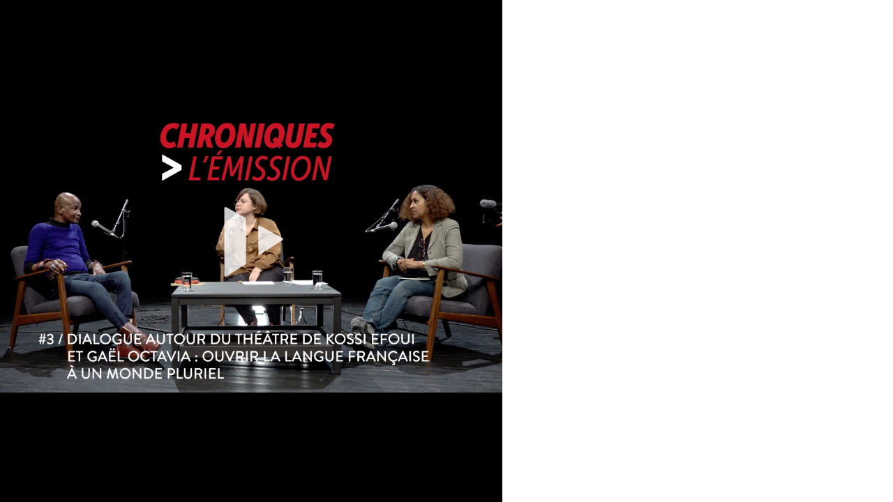

--- FILE ---
content_type: text/css; charset=utf-8
request_url: https://webtv.univ-montp3.fr/css/main-changes.css?app=frontend&env=prod&debug=false&version=5.8.2
body_size: 13610
content:
a{color:#3f68a2}.filterMedia li.active{color:#fff;background-color:#3b6297}.filterMedia li:hover,.filterMedia li:focus-within{background-color:#3b6297}.filterMedia li a:hover{background-color:#3b6297 !important}.filterMedia li a:focus{border-bottom:1px solid #3b6297}.filterMedia li button{text-align:left;background:none;border:none;padding:.5em 1em;display:block;font-size:1.2em;color:#1a1c1e;font-family:"Roboto Light","robotolight",sans-serif}.filterMedia li button:focus{box-shadow:none}.filterMedia li button:hover{background-color:#3b6297 !important}.filterMedia li button:focus{border-bottom:1px solid #3b6297}.btn:hover{background-color:#3b6297;border-color:#3b6297}.channelSlider .slider button{text-align:left;background:none;border:none;padding:.5em 1em;display:block;font-size:1.2em;color:#1a1c1e;font-family:"Roboto Light","robotolight",sans-serif;position:absolute;top:30%;padding:0}.channelSlider .slider button:focus{box-shadow:none}.channelSlider .slider button.arrow-left{left:.2em}.channelSlider .slider button.arrow-left:focus{box-shadow:0px 0px 0px 3px #3b6297}.channelSlider .slider button.arrow-left:focus i:before{color:#1a1c1e !important}.channelSlider .slider button.arrow-left:disabled{color:#aebcd0}.channelSlider .slider button.arrow-right{right:.2em}.channelSlider .slider button.arrow-right:disabled{color:#aebcd0}#categoryLinks .open-sub-menu,#categoryLinksMobile .open-sub-menu{text-align:left;background:none;border:none;padding:.5em 1em;display:block;font-size:1.2em;color:#1a1c1e;font-family:"Roboto Light","robotolight",sans-serif}#categoryLinks .open-sub-menu:focus,#categoryLinksMobile .open-sub-menu:focus{box-shadow:none}#categoryLinks .open-sub-menu i,#categoryLinksMobile .open-sub-menu i{color:#acbbc3}.category-lead ul{list-style:disc;list-style-position:inside}.category-lead ol{list-style:decimal;list-style-position:inside}#actionNav .actionLink .actionOffsetContainer{margin:1px -2px;padding:1px 2px}@media(max-width: 999px){#actionNav{display:flex;justify-content:space-around;margin-bottom:20px}}#searchHead .input-group label,#searchHeadMobile .input-group label{color:#000;font-weight:400;font-size:1.08rem;position:absolute;pointer-events:none;top:-0.3rem;transition:.2s ease all;z-index:10;left:calc(1em - 1px);padding-top:calc(.9em - 1px);font-family:BlinkMacSystemFont,-apple-system,"Segoe UI","Roboto","Oxygen","Ubuntu","Cantarell","Fira Sans","Droid Sans","Helvetica Neue","Helvetica","Arial",sans-serif}#siteSidebarMobile #siteNav li .sitemenu-submenu-wrap-form>button{padding:8px 16px 8px 10px}#siteNav h1,#siteNav h2,#siteNav h3,#siteNav h4,#siteNav h5{margin:0;padding:.5em 15px}#siteNav li .sitemenu-wrap-form{background:none;padding:0;margin:0;border-radius:0;-webkit-border-radius:0}#siteNav li .sitemenu-wrap-form>button{text-align:left;background:none;border:none;padding:.5em 1em;display:block;font-size:1.2em;color:#1a1c1e;font-family:"Roboto Light","robotolight",sans-serif;width:100%;height:100%}#siteNav li .sitemenu-wrap-form>button:focus{box-shadow:none}#siteNav li .sitemenu-submenu-wrap-form{background:none;padding:0;margin:0;border-radius:0;-webkit-border-radius:0}#siteNav li .sitemenu-submenu-wrap-form>button{text-align:left;background:none;border:none;padding:.5em 1em;display:block;font-size:1.2em;color:#1a1c1e;font-family:"Roboto Light","robotolight",sans-serif}@media(max-width: 798px){#siteNav li .sitemenu-submenu-wrap-form>button{padding-right:0 !important}#siteNav li .sitemenu-submenu-wrap-form>button.open-sub-menu{padding-left:0 !important}}#siteNav li .sitemenu-submenu-wrap-form>button:focus{box-shadow:none}#siteNav li .sitemenu-submenu-wrap-form>button:first-child{width:80%;float:left}#siteNav li .sitemenu-submenu-wrap-form>button:last-child{padding:.5em 0;width:20%;float:right;text-align:center}#siteNav li .sitemenu-submenu-wrap-form:after{content:"";clear:both;display:block}#siteNav li.active{border-right:none}#siteNav li.active>.sitemenu-wrap-form button{border-right:5px solid #587298}#siteNav li.active>.sitemenu-submenu-wrap-form>button:last-child{border-right:5px solid #587298}#siteNav .hasSublinks.active ul li.active a{pointer-events:none;cursor:default}#siteNav .hasSublinks ul li:focus-within{background-color:#3b6297}#siteNav .hasSublinks .sitemenu-submenu-wrap-form:focus-within button{background-color:#3b6297;color:#fff !important}#siteNav .hasSublinks .sitemenu-submenu-wrap-form:focus-within button i{color:#fff}#siteNavHorizontal ul li:hover{background:#3b6297}#siteNavHorizontal ul li form button{display:inline-block}#siteNavHorizontal ul li.hasSublinks .sublinks{width:100%;padding:0}#siteNavHorizontal ul li.hasSublinks .sublinks li{padding-left:2em}#siteNavHorizontal ul li.hasSublinks .sublinks li:hover,#siteNavHorizontal ul li.hasSublinks .sublinks li:focus-within{background:#3b6297}#siteNavHorizontal ul li.hasSublinks .sublinks li form button{padding-left:0;text-align:left}.show-more{height:auto}.show-more button{border:none;background:none;padding:0;margin:0}.show-more button span{display:inline-block}.show-more button:after{content:"";clear:both;display:block}#tagLinks button{border:none}.bottom form{float:right}.bottom:after{content:"";clear:both;display:block}.button-wrap-form{background:none;padding:0;margin:0 2px;border-radius:0;-webkit-border-radius:0;display:inline}.button-wrap-form button{border:none}.mediaInfo .mediaInfoHolder .button-wrap-form{float:none;display:inline-block}#language .dropdown-button:hover{background-color:#3b6297}.alert.approvalHistory .toast-body{max-height:11em;margin-right:15px;overflow:auto}.changeLanguage a .language-close-icon{width:16px;padding:2px 0;margin:0 5px 0 0}.mediaDetail .share .left-share-container{float:left;width:50%;padding:0 1em 1em 0}.mediaDetail .share .left-share-container .bookmarks,.mediaDetail .share .left-share-container .permalink,.mediaDetail .share .left-share-container .mail{width:100%}.mediaDetail .share .embedd .css-class{margin:.5em 0}.mediaDetail .share .embedd .css-class strong{float:left;width:100%}.mediaDetail .share .embedd #media_blank_page_embed,.mediaDetail .share .embedd .media_blank_page_embed_title{display:none}.viewAlbum .wrap .details #actionNav,.viewCategory .wrap .details #actionNav,.viewChannel .wrap .details #actionNav{float:left}.viewAlbum .wrap .details .buttonpane,.viewCategory .wrap .details .buttonpane,.viewChannel .wrap .details .buttonpane{display:flex;gap:.5em;flex-wrap:wrap}.off-screen-text{position:absolute;display:inline-block;width:1px;height:1px;margin:-1px;left:.1px;overflow:hidden;clip:rect(0, 0, 0, 0)}.channelThumbs.small .details li p,.channelThumbs.categoryThumbs .details li p,.channelThumbs.small .details li p,.channelThumbs.list .details li p,.channelThumbs.big .details li p,.mediaThumbs.small .details li p,.mediaThumbs.categoryThumbs .details li p,.mediaThumbs.small .details li p,.mediaThumbs.list .details li p,.mediaThumbs.big .details li p{margin:0;padding:0}.channelThumbs .mediaInfo h3{background-color:#fdfdfd}.channelThumbs .mediaInfo .additionalInfo p{background-color:#fdfdfd;color:#607580}.viewChannel .statistics li p{margin:0;padding:0}.viewChannel #subNav ul li a.active:focus{box-shadow:inset 0px 0px 0px 2px #fff}.viewChannel #actionNav .actionLink{color:#3b6297;background:#e4e9ee;border:1px solid #3b6297;font-weight:bold}.viewChannel #actionNav .actionLink:hover{background-color:#3b6296}.viewChannel #actionNav .actionLink:focus{background-color:#3b6296}.viewChannel #manageUsers .editRole .wrap{top:unset;right:unset}.viewChannel #manageUsers ul.userList{display:grid;grid-template-columns:repeat(4, minmax(0, 1fr))}@media(max-width: 999px){.viewChannel #manageUsers ul.userList{grid-template-columns:repeat(2, minmax(0, 1fr))}}@media(max-width: 798px){.viewChannel #manageUsers ul.userList{grid-template-columns:repeat(1, minmax(0, 1fr))}}.groupThumbs{margin-bottom:0}.groupThumbs-contain{row-gap:15px}div[id^=smallThumbs] .groupThumbs-contain .article-contain h3{margin:0 .7em}div[id^=smallThumbs] .groupThumbs-contain .article-contain .details{margin-top:0}div[id^=smallThumbs] .groupThumbs-contain .article-contain .details p{padding-top:0}.channelOverview h1{margin-left:-1px}#channels div .search-channel-btn:hover{background-color:#3b6297}#channels form .input-group{display:flex !important}#channels form .search-channel-btn{background-color:#fff}#channels form .search-channel-btn:hover{background-color:#3b6297}#channels .viewListing{padding:0 5px}.webChannel .mediaThumbs article h3{width:55%}@media(max-width: 798px){.viewProfile #userInfo>img{height:100%}}.viewProfile #userInfo #subNav,.viewProfile #innerNav #subNav{background-color:unset !important;padding-left:100px;padding-right:0}@media(max-width: 798px){.viewProfile #userInfo #subNav,.viewProfile #innerNav #subNav{padding-top:0 !important}}.viewProfile #userInfo #subNav .nav-tabs-history li a.active:focus,.viewProfile #innerNav #subNav .nav-tabs-history li a.active:focus{box-shadow:inset 0px 0px 0px 2px #fff}.viewProfile #userInfo #subNav ul.nav,.viewProfile #innerNav #subNav ul.nav{background-color:rgba(0,0,0,.7);padding-right:13px}.viewProfile #userInfo #subNav ul.nav:last-child,.viewProfile #innerNav #subNav ul.nav:last-child{border-bottom:0}@media(max-width: 798px){.viewProfile #userInfo #subNav ul.nav,.viewProfile #userInfo #subNav ul.nav.nav-tabs-elearning,.viewProfile #innerNav #subNav ul.nav,.viewProfile #innerNav #subNav ul.nav.nav-tabs-elearning{display:grid !important;grid-template-columns:1fr !important;height:100% !important}.viewProfile #userInfo #subNav ul.nav a.nav-link:not(.active),.viewProfile #userInfo #subNav ul.nav.nav-tabs-elearning a.nav-link:not(.active),.viewProfile #innerNav #subNav ul.nav a.nav-link:not(.active),.viewProfile #innerNav #subNav ul.nav.nav-tabs-elearning a.nav-link:not(.active){color:#fff !important}.viewProfile #userInfo #subNav ul.nav.nav-tabs-elearning li,.viewProfile #innerNav #subNav ul.nav.nav-tabs-elearning li{float:unset !important;display:grid}.viewProfile #userInfo #subNav ul.nav.nav-tabs-elearning li a,.viewProfile #innerNav #subNav ul.nav.nav-tabs-elearning li a{color:#fff !important;font-weight:bold;text-align:center}}.viewProfile article#user-channels-box .vmp-desktop>article{margin-bottom:10px}.viewProfile.viewUserProfile #userInfo ul:not(.nav){position:relative}.viewProfile #actionNav .actionLink{color:#3b6297;background:#e4e9ee;border:1px solid #3b6297;font-weight:bold}.viewProfile #actionNav .actionLink:hover{background-color:#3b6296}.viewProfile #actionNav .actionLink:focus{background-color:#3b6296}.userActivity .heading header h4 a{font-weight:bold}.userActivity .content .mediaText h3{overflow:hidden;text-overflow:ellipsis}.hide{display:none !important}.show{display:block !important}#maintenance{border-color:#3b6297}#maintenance #login-section form span.input-group-addon,#maintenance #register form span.input-group-addon,#maintenance #password form span.input-group-addon{width:50px}#maintenance #login-section form span.input-group-addon+input,#maintenance #register form span.input-group-addon+input,#maintenance #password form span.input-group-addon+input{width:calc(100% - 50px)}#maintenance #login-section form input,#maintenance #login-section form button[type=submit],#maintenance #register form input,#maintenance #register form button[type=submit],#maintenance #password form input,#maintenance #password form button[type=submit]{border-radius:0 !important}#maintenance #login-section form input.sign-in-button,#maintenance #login-section form input.btn,#maintenance #login-section form button[type=submit].sign-in-button,#maintenance #login-section form button[type=submit].btn,#maintenance #register form input.sign-in-button,#maintenance #register form input.btn,#maintenance #register form button[type=submit].sign-in-button,#maintenance #register form button[type=submit].btn,#maintenance #password form input.sign-in-button,#maintenance #password form input.btn,#maintenance #password form button[type=submit].sign-in-button,#maintenance #password form button[type=submit].btn{background-color:#3b6297}#maintenance #login-section form input.sign-in-button:hover,#maintenance #login-section form input.btn:hover,#maintenance #login-section form button[type=submit].sign-in-button:hover,#maintenance #login-section form button[type=submit].btn:hover,#maintenance #register form input.sign-in-button:hover,#maintenance #register form input.btn:hover,#maintenance #register form button[type=submit].sign-in-button:hover,#maintenance #register form button[type=submit].btn:hover,#maintenance #password form input.sign-in-button:hover,#maintenance #password form input.btn:hover,#maintenance #password form button[type=submit].sign-in-button:hover,#maintenance #password form button[type=submit].btn:hover{background-color:#3b6297}#siteHeader{z-index:30;position:relative}@media(max-width: 798px){#siteHeader{z-index:9999999}}#siteHeader #mobile-top-nav{display:flex;justify-content:space-between;align-content:center;flex-direction:row;align-items:center;height:70px;position:fixed;width:100vw;top:0;left:0;padding:0 13px;background:#eceff2}#siteHeader #mobile-top-nav #side-menu-nav{position:fixed;top:70px;right:-13px;overflow-x:auto;z-index:99999999999}#siteHeader #mobile-top-nav #side-menu-nav #userControls{display:grid !important;grid-template-columns:minmax(0, 1fr);grid-template-rows:repeat(50, auto)}#siteHeader #mobile-top-nav #side-menu-nav #userControls .mobileProfile{grid-row-start:1}#siteHeader #mobile-top-nav .mobile-user-context .anonymousMobileAvatarLink{display:block;padding:6px}#siteHeader #mobile-top-nav .mobile-user-context .anonymousMobileAvatarLink .anonymousMobileAvatar{font-size:36px}#siteHeader #mobile-top-nav .mobile-user-context .mobileProfile{padding:0 5px;display:flex;justify-content:center;align-items:center}#siteHeader #mobile-top-nav .mobile-user-context[data-menuopen=true]{position:relative}#siteHeader #mobile-top-nav .mobile-user-context[data-menuopen=true] #userControls{background:#eceff2;position:absolute;width:60vw;display:grid;max-height:80vh;overflow-y:auto;overflow-x:hidden;right:-15px;z-index:15;border:5px solid transparent;margin-top:5px}#siteHeader #mobile-top-nav .mobile-user-context[data-menuopen=true] #userControls a:hover{color:#fff;background:#3b6297}#siteHeader #mobile-top-nav .mobile-user-context[data-menuopen=true] #userControls a:hover i{color:#fff}#siteHeader #mobile-top-nav .profile-icon-wrp{width:32px;height:32px;margin-left:6px;margin-right:9px}#siteHeader #mobile-top-nav #searchHead,#siteHeader #mobile-top-nav #searchHeadMobile{margin:unset;display:flex;justify-content:center;align-content:center;flex-direction:column}#siteHeader #mobile-top-nav #searchHead form,#siteHeader #mobile-top-nav #searchHeadMobile form{margin:unset}#siteHeader #mobile-top-nav #searchHead form .btn:focus,#siteHeader #mobile-top-nav #searchHeadMobile form .btn:focus{background-color:#3b6297}#siteHeader #mobile-top-nav #searchHead button[type=submit],#siteHeader #mobile-top-nav #searchHeadMobile button[type=submit]{background:#fff;border:1px solid #acbbc3}#siteHeader #mobile-top-nav .open-mobile-menu{margin:unset;display:flex;justify-content:center;align-content:center;flex-direction:column}#siteHeader #mobile-top-nav .open-mobile-menu{padding-right:10px}#siteHeader #headerContent{height:unset;display:flex;flex-direction:row;align-items:center}#siteHeader #headerContent .language{line-height:unset}#siteHeader #headerContent #searchHead button[type=submit],#siteHeader #headerContent #searchHeadMobile button[type=submit]{background:#fff;border:1px solid #acbbc3}#siteHeader #headerContent #searchHead button[type=submit]:hover,#siteHeader #headerContent #searchHeadMobile button[type=submit]:hover{background:#3b6297;color:#fff}#siteHeader #headerContent #userActions{align-items:center;justify-content:center}#siteHeader #headerContent #userControls{display:grid;grid-template-rows:1fr;grid-template-columns:repeat(50, auto)}#siteHeader #headerContent #userControls .profile #userLinks{width:100%;flex-direction:column;transition:visibility .2s;padding:0 .5em}#siteHeader #headerContent #userControls .profile #userLinks>div{padding:1em 0}#siteHeader #headerContent #userControls section.language{padding:0}#siteHeader #headerContent #userControls section.language>a{padding:0 15px;display:block}#siteHeader #headerContent #userControls section.language>a:focus i{color:#fff}#siteHeader #headerContent #userControls section.language>a:focus i:before{color:#fff}#siteHeader #headerContent #userControls section.language ul li a{display:block;width:100%;padding:2px 5px;margin:0}#siteHeader #headerContent #userControls section.language ul li a:last-child:hover i{color:#fff !important}#siteHeader #headerContent #userControls section.language ul li:last-child:hover i:before{color:#fff !important}#siteHeader #headerContent #userControls>a{padding:0 20.25px !important;display:flex;justify-content:center;align-items:center}#siteHeader #headerContent #userControls>a>.button{padding:0}#siteHeader #headerContent #userControls>a:hover{background:#3b6297;color:#fff}#siteHeader #headerContent #userControls>a:hover i{color:#fff}#siteHeader #headerContent #userControls>a.upload{padding:unset;line-height:inherit}#siteHeader #headerContent #userControls>a.upload>.upload{line-height:unset}#siteHeader #headerContent #userControls>a.upload .title-upload{margin-left:8px}#siteHeader #headerContent #userControls .profile-icon-wrp{min-width:45px;height:45px;border-radius:50%;aspect-ratio:1}#siteHeader #headerContent #userControls section#button_profile{position:relative}#siteHeader #headerContent #userControls section#button_profile #profileLink .profile-icon-wrp{min-width:80px;min-height:80px}#siteHeader .btn.btn-saml:hover{color:#fff}#siteContent{max-width:1600px;position:relative}#siteContent>*:first-child{padding-top:15px}#siteContent>article:first-child>h1:first-child,#siteContent>article:first-child>h2:first-child,#siteContent>article:first-child>h3:first-child,#siteContent>article:first-child>h4:first-child,#siteContent>article:first-child>h5:first-child,#siteContent>article:first-child>h6:first-child{margin-top:0 !important}#siteContent>h1:first-of-type,#siteContent>h2:first-of-type,#siteContent>h3:first-of-type,#siteContent>h4:first-of-type,#siteContent>h5:first-of-type,#siteContent>h6:first-of-type{padding-top:15px}#siteContent .headingWrapper{display:flex;justify-content:space-between;flex-wrap:wrap;align-items:baseline}#siteContent .headingWrapper .callToAction{height:fit-content}#siteContent .create-btn:hover{color:#fff;background-color:#3b6297;border-color:#3b6297}#siteContent .create-btn:active,#siteContent .create-btn:focus{color:#fff}#siteContent .comments .comment .text .btn.btn-default{border:1px solid #212529}#siteContent .comments .comment .text .btn.btn-default:hover,#siteContent .comments .comment .text .btn.btn-primary:hover{background-color:#3b6297;border-color:#3b6297}#siteContent .deleteCommentModal .btn-close:hover{color:#3b6297}#siteContent .deleteCommentModal .btn-default:hover,#siteContent .deleteCommentModal .btn-primary:hover{background-color:#3b6297;border-color:#3b6297}#siteContent .comment .comment-content .comment-header .comment-info span{margin-right:5px}#siteContent .btn-group>.btn.active{z-index:0 !important}#siteContent form#videoUpload label[for=media_extract_zip_files],#siteContent form#media_upload.elearning label[for=media_extract_zip_files]{margin-left:20px}#siteContent form#videoUpload section#fileUpload,#siteContent form#media_upload.elearning section#fileUpload{display:grid;grid-template-rows:1fr;grid-template-columns:1fr 1fr}#siteContent form#videoUpload section#fileUpload div.fileUpload,#siteContent form#media_upload.elearning section#fileUpload div.fileUpload{position:relative}#siteContent form#videoUpload section#fileUpload div.progress-bar,#siteContent form#media_upload.elearning section#fileUpload div.progress-bar{background-color:#3b6297}#siteContent form fieldset .form-group .custom_checkbox{min-height:25px;padding:7px 0 5px 0}#siteContent form fieldset .form-group .custom_checkbox .form-inline p{margin:0;padding-left:20px}#siteContent form .form-group{margin-bottom:15px}#siteContent form legend,#siteContent form .legend{font-size:1.3em;padding-bottom:.25em;margin:1.5em 0 1em;border-bottom:1px solid #e5e5e5}#siteContent form label{max-width:100%;margin-right:.5em;margin-bottom:5px}#siteContent form .checkbox label{margin-bottom:0px}#siteContent form input[type=file]{display:block}#siteContent form .form-check{padding-left:0}#siteContent form.edit-video-duration .input-group.select-video-time{display:flex}#siteContent form.edit-video-duration .input-group.select-video-time #btn_remove_trim_start,#siteContent form.edit-video-duration .input-group.select-video-time #btn_remove_trim_end{margin:0 0 0 5px}#siteContent form.edit-video-duration .input-group.select-video-time.select-video-time:hover .input-group-text{border-color:#3b6297;background:#3b6297}#siteContent form.edit-video-duration .input-group.select-video-time #btn_trim_set_start:hover,#siteContent form.edit-video-duration .input-group.select-video-time #btn_trim_set_end:hover{background-color:#3b6297}#siteContent form .checkbox{position:relative}#siteContent form .checkbox label{cursor:pointer;padding-left:20px}#siteContent form .checkbox label input{margin-left:-20px}#siteContent form div.date{display:flex;justify-content:space-between;align-content:space-around;align-items:center}#siteContent form .radio label{padding:.25em 0}#siteContent form .radio label input{margin-right:.5em}#siteContent form .input-group{display:block}#siteContent form .input-group input[type=checkbox]{width:15px !important;height:15px !important;margin:0 !important;padding:0 !important;box-sizing:content-box;border:0 !important;cursor:pointer}#siteContent form .input-group input[type=checkbox]:before{box-sizing:content-box;width:15px !important;height:15px !important}#siteContent form .permissions .checkbox{margin-bottom:10px}#siteContent .btn-group #btn_player_step_back,#siteContent .btn-group #btn_player_step_forward{margin-top:15px}#siteContent .btn-group #btn_player_step_back:hover,#siteContent .btn-group #btn_player_step_forward:hover{border-color:#3b6297;background:#3b6297}#siteContent div[data-td-target-input]{position:relative;height:2.45em;margin-bottom:3px}#siteContent div[data-td-target-input] input[type=text]{width:100%}#siteContent div[data-td-target-input] span[data-td-target]{z-index:99999;cursor:pointer;position:absolute;top:0;right:0;height:100%;width:4em;display:flex;justify-content:center;align-items:center}#siteContent #learningUnitActiveUnits{padding:0 5px}#siteContent .categoryListing .categoriesNav .categoriesDropdownSelect{width:max-content;min-width:155px}#siteContent .categoryListing .categoriesNav .categoriesDropdownSelect .categoriesDropdownSelectSummary{letter-spacing:.05em !important}#siteContent .categoryListing .categoriesNav .categoriesDropdownSelect .categoriesDropdownSelectList{padding-left:10px;min-width:400px}#siteContent .categoryListing .categoriesNav .categoriesDropdownSelect .categoriesDropdownSelectList>li{margin-top:.5em;margin-bottom:.6em;border-bottom:1px solid rgba(59,98,151,.3);padding:2px}#siteContent .categoryListing .categoriesNav .categoriesDropdownSelect .categoriesDropdownSelectList>li ul li{margin-top:.5em;margin-bottom:.6em}#siteContent #basicSearchForm .input-group{display:flex}#siteContent #basicSearchForm span .btn-primary:not(:hover,:focus,:active){background-color:#fff}#siteContent #basicSearchForm span .btn-primary{z-index:1}#siteContent #basicSearchForm span .btn-primary:hover{background-color:#3b6297;border-color:#3b6297}@media(max-width: 798px){#siteContent #advancedSearchForm .form-group .categories li.checkbox{width:50%}#siteContent #advancedSearchForm .form-group .categories li.checkbox p{display:flex;flex-wrap:nowrap;column-gap:3px}#siteContent #advancedSearchForm .form-group .categories li.checkbox p .arrow{top:0}#siteContent #advancedSearchForm .form-group .channels li.checkbox,#siteContent #advancedSearchForm .form-group .groups li.checkbox{width:100%}}#siteContent #searchMedia .pagingLinks ul.pagination,#siteContent #searchCategory .pagingLinks ul.pagination,#siteContent #searchLivestreams .pagingLinks ul.pagination,#siteContent #searchAlbums .pagingLinks ul.pagination,#siteContent #searchElearningMedia .pagingLinks ul.pagination,#siteContent #searchElearningCourse .pagingLinks ul.pagination,#siteContent #searchChannels .pagingLinks ul.pagination,#siteContent #searchGroups .pagingLinks ul.pagination,#siteContent #searchPlaylists .pagingLinks ul.pagination{justify-content:center;column-gap:5px}#siteContent #searchMedia .highlight .highlightLabel,#siteContent #searchCategory .highlight .highlightLabel,#siteContent #searchLivestreams .highlight .highlightLabel,#siteContent #searchAlbums .highlight .highlightLabel,#siteContent #searchElearningMedia .highlight .highlightLabel,#siteContent #searchElearningCourse .highlight .highlightLabel,#siteContent #searchChannels .highlight .highlightLabel,#siteContent #searchGroups .highlight .highlightLabel,#siteContent #searchPlaylists .highlight .highlightLabel{display:inline-block;margin-bottom:5px}#siteContent #searchMedia .uploader,#siteContent #searchMedia .details{z-index:1}#siteContent #searchAlbums .albumsListing .albumThumbs .highlight{padding-bottom:5px}#siteContent #searchCategory .categoryThumbs .head{display:flex;justify-content:space-between;column-gap:15px}#siteContent #searchCategory .categoryThumbs .head h3{display:flex;flex-wrap:wrap;height:auto}#siteContent #searchForums mark{all:unset;font-weight:900}#siteContent #searchForums .forumsListing article{padding:13px;position:relative}#siteContent #searchForums .forumsListing article .highlight{font-size:10px;position:relative;margin:10px 0 0}#siteContent #searchForums .forumsListing article .highlight .highlightLabel{width:100%;display:block;margin:0 0 5px}#siteContent #searchForums .forumsListing article .highlight .highlightBadge{background-color:#d3d6d9;color:#413c3c;padding:3px 8px;font-weight:bold}#siteContent #searchForums .forumsListing article .forumInfo .additionalInfo p{margin:.75em 0 0 0}#siteContent #searchGroups .groupListing .groupThumbs .details{margin-bottom:20px}@media(max-width: 798px){#siteContent #searchGroups .groupListing .groupThumbs .highlight{bottom:10px}}#siteContent #searchElearningMedia .elearningThumbs h3{font-size:1.2em;padding-left:3px}#siteContent #searchElearningMedia .elearningThumbs .icon-facetime-video,#siteContent #searchElearningMedia .elearningThumbs .icon-picture{background-color:#fff}#siteContent #searchElearningMedia .elearningThumbs div.mediaCover i:not(:first-child).icon-picture:before{color:#3b6297}#siteContent #searchElearningMedia .elearningThumbs li .highlight{margin-bottom:10px;padding-left:3px}#siteContent #searchElearningCourse .elearningThumbs h3{font-size:1.2em;padding-left:3px}#siteContent #searchElearningCourse .elearningThumbs .highlight{padding-left:3px}@media(max-width: 798px){#siteContent #searchMedia #list .mediaThumbs.list .highlight,#siteContent #searchMedia #list .liveStreamThumbs.list .highlight,#siteContent #searchLiveStreams #list .mediaThumbs.list .highlight,#siteContent #searchLiveStreams #list .liveStreamThumbs.list .highlight,#siteContent #searchChannels #list .mediaThumbs.list .highlight,#siteContent #searchChannels #list .liveStreamThumbs.list .highlight{margin:10px 5px 35px 0px}#siteContent #searchMedia #list .mediaThumbs.list .details li,#siteContent #searchLiveStreams #list .mediaThumbs.list .details li,#siteContent #searchChannels #list .mediaThumbs.list .details li{width:33.3%}#siteContent #searchMedia #list .mediaThumbs.list .details li:first-child,#siteContent #searchLiveStreams #list .mediaThumbs.list .details li:first-child,#siteContent #searchChannels #list .mediaThumbs.list .details li:first-child{display:none}#siteContent #searchMedia #list .channelThumbs.list .mediaInfo,#siteContent #searchLiveStreams #list .channelThumbs.list .mediaInfo,#siteContent #searchChannels #list .channelThumbs.list .mediaInfo{padding:.3em 0 3vw}#siteContent #searchMedia #list .channelThumbs.list .additionalInfo,#siteContent #searchLiveStreams #list .channelThumbs.list .additionalInfo,#siteContent #searchChannels #list .channelThumbs.list .additionalInfo{padding-left:.3em}#siteContent #searchMedia #list .channelThumbs.list .highlight,#siteContent #searchLiveStreams #list .channelThumbs.list .highlight,#siteContent #searchChannels #list .channelThumbs.list .highlight{margin-bottom:7px}#siteContent #searchMedia #list .layout_converting,#siteContent #searchLiveStreams #list .layout_converting,#siteContent #searchChannels #list .layout_converting{top:35%;font-size:3vw}#siteContent #searchMedia #list h3,#siteContent #searchLiveStreams #list h3,#siteContent #searchChannels #list h3{padding:.3em .3em}#siteContent #searchMedia #list .text,#siteContent #searchLiveStreams #list .text,#siteContent #searchChannels #list .text{visibility:hidden;height:0;padding:0}#siteContent #searchMedia #list .uploader,#siteContent #searchLiveStreams #list .uploader,#siteContent #searchChannels #list .uploader{position:relative;bottom:0;left:0;margin-left:.3em}#siteContent #searchMedia #list .uploader span,#siteContent #searchLiveStreams #list .uploader span,#siteContent #searchChannels #list .uploader span{vertical-align:middle}#siteContent #searchMedia #list .highlight,#siteContent #searchLiveStreams #list .highlight,#siteContent #searchChannels #list .highlight{position:relative;float:right;bottom:0;right:0;margin-right:5px}}@media(max-width: 798px)and (max-width: 700px){#siteContent #searchMedia #list .details,#siteContent #searchLiveStreams #list .details,#siteContent #searchChannels #list .details{width:100%}}#siteContent .mediaThumbs div.mediaCover i:not(:first-child).icon-picture:before{color:#3b6297}#siteContent .mediaThumbs.list li a{margin-bottom:15px;margin-top:5px;box-shadow:0 0 2px #acbbc3;overflow:hidden;border:5px solid transparent}#siteContent .mediaThumbs.list li a:focus,#siteContent .mediaThumbs.list li a:focus-within{border-color:#3b6297}#siteContent .mediaThumbs.list article{position:relative;box-shadow:0 0 2px #acbbc3}#siteContent .mediaThumbs.list article:hover{box-shadow:0 0 3px #617ca3}#siteContent .mediaThumbs.list article:hover .links{visibility:visible;opacity:1}#siteContent .mediaThumbs.list .mediaCover{position:relative;float:left;width:33%}#siteContent .mediaThumbs.list .mediaCover .mediaThumb{width:100%}#siteContent .mediaThumbs.list .mediaCover i{position:absolute;bottom:.5em;left:.5em}#siteContent .mediaThumbs.list .mediaCover .links{position:absolute;top:0;left:0;width:100%;height:100%;padding:15% 0 0;text-align:center;background:rgba(0,0,0,.7);visibility:hidden;opacity:0;-webkit-transition:all .5s ease-in-out;-moz-transition:all .5s ease-in-out;-o-transition:all .5s ease-in-out;transition:all .5s ease-in-out}#siteContent .mediaThumbs.list .mediaCover .links p{text-align:center;display:inline-block;padding:.75em 1em}#siteContent .mediaThumbs.list .mediaCover .links p i{position:relative;top:0;left:0;padding:0;font-size:1.8em;background:transparent}#siteContent .mediaThumbs.list .mediaInfo{float:left;width:67%}#siteContent .mediaThumbs.list .mediaInfo h3{margin:0;padding:.75em .6em .3em;overflow:hidden;text-overflow:ellipsis;white-space:nowrap}#siteContent .mediaThumbs.list .mediaInfo .text{padding:0 1em .5em;overflow:hidden}#siteContent .mediaThumbs.list .mediaInfo .price{position:absolute;top:1em;right:.75em}#siteContent .mediaThumbs.list .details{display:flex;position:absolute;bottom:0;right:0;width:67%;padding:0 0 0 20%;font-size:.9em;background:#f9fafb;box-shadow:inset 0 1px 2px #acbbc3;z-index:2}#siteContent .mediaThumbs.list .details li{float:left;width:25%;padding:.3em .5em;color:#5c707a;font-size:.9em;text-align:center}#siteContent .mediaThumbs.list .uploader{position:absolute;bottom:1.7em;left:34%;z-index:3;display:flex;justify-content:center;align-items:center}#siteContent .mediaThumbs.list .uploader .userThumb{height:35px;width:35px;margin-bottom:.2em}#siteContent .mediaThumbs.list .uploader span{font-size:.9em;vertical-align:bottom;max-width:65px;margin-left:5px;overflow:hidden}#siteContent .mediaThumbs.list .uploader span p{margin-bottom:0}#siteContent .mediaThumbs.list .hasPrice{height:50px;width:50px;padding:.5em}#siteContent .mediaThumbs.list .hasPrice i{font-size:1.2em}#siteContent .media_sortable .sortable_item:hover .remove-media-from-playlist{visibility:visible}@media(min-width: 1000px){#siteContent .media_sortable .sortable_item .remove-media-from-playlist{visibility:hidden}}#siteContent .media_sortable .sortable_item .remove-media-from-playlist{padding:2px 4px;border-radius:.6em;color:#acbbc3;cursor:pointer;margin-right:5px}#siteContent .media_sortable .sortable_item .remove-media-from-playlist:hover{background-color:#617ca3;color:#fff;border-color:#617ca3;visibility:visible}#siteContent #taggedMedia #media-box h2,#siteContent #taggedMedia #blog h2,#siteContent #taggedBlogs #media-box h2,#siteContent #taggedBlogs #blog h2{margin-top:20px}#siteContent #taggedMedia div.vmp-desktop div.vmp-desktop,#siteContent #taggedBlogs div.vmp-desktop div.vmp-desktop{display:flex}#siteContent #taggedMedia div.vmp-desktop div.vmp-desktop .loading.btn-block,#siteContent #taggedBlogs div.vmp-desktop div.vmp-desktop .loading.btn-block{color:#3b6297;border-color:#3b6297}#siteContent #taggedMedia div.vmp-desktop div.vmp-desktop .loading.btn-block:hover,#siteContent #taggedBlogs div.vmp-desktop div.vmp-desktop .loading.btn-block:hover{background-color:#3b6297;border-color:#3b6297;color:#fff}#siteContent .blogList .blogTeaser h3,#siteContent .blogList .blogTeaser a,#siteContent .blogList .blogTeaser p{overflow:hidden;text-overflow:ellipsis}#siteContent #password form button.btn:hover,#siteContent #password form button.sign-in-button:hover,#siteContent #register form button.btn:hover,#siteContent #register form button.sign-in-button:hover,#siteContent #login-section form button.btn:hover,#siteContent #login-section form button.sign-in-button:hover{background-color:#3b6297;border-color:#3b6297}#siteContent .messageListing .nav-tabs li:not(.active) a:hover{background-color:#3b6297}#siteContent .messageListing .nav-tabs li.active a:focus{color:#3b6297;background-color:#fff;box-shadow:inset 0px 0px 0px 5px #3b6297}#siteContent .messageListing .nav-tabs li.active a:focus i:before{color:#3b6297;background-color:#fff}#siteContent .messageListing [class^=pmAttachments]{display:flex;justify-content:center;align-items:center;padding:10px 0}#siteContent .messageListing [id^=removeAttachment]:hover{cursor:pointer}#siteContent .messageListing [id^=removeAttachment]{font-size:18px;color:#3b6297}#siteContent #userList .userCover{z-index:1}@media(max-width: 999px){#siteContent #userInfo .userCover{z-index:16 !important}}#siteContent ul.channelThumbs img.mediaThumb,#siteContent ul.channelThumbs .mediaThumb-contain,#siteContent ul.channelThumbs div.mediaCover{background-color:unset;background:unset}#siteContent #learningMedia ul.mediaThumbs{display:grid;grid-template-rows:auto;grid-template-columns:repeat(4, minmax(0, 1fr)) !important}@media(max-width: 999px){#siteContent #learningMedia ul.mediaThumbs{grid-template-columns:repeat(3, minmax(0, 1fr)) !important}}@media(max-width: 798px){#siteContent #learningMedia ul.mediaThumbs{grid-template-columns:repeat(1, minmax(0, 1fr)) !important}}#siteContent #learningMedia h3{width:50%}#siteContent #learningMedia .additionalInfo{white-space:normal}#siteContent .mediaForm .tabbable ul.nav.nav-tabs li.nav-item a.nav-link:focus{color:#fff}#siteContent .media-overview ul.nav.tabbable.nav-tabs.media-overview--tabnav li.nav-item a.nav-link{color:#1a1c1e;font-weight:normal}#siteSidebar.staticPage ul:not(.statistics),#siteSidebar.staticPage ol:not(.statistics),#siteSidebarMobile.staticPage ul:not(.statistics),#siteSidebarMobile.staticPage ol:not(.statistics),#siteContent.staticPage ul:not(.statistics),#siteContent.staticPage ol:not(.statistics){padding-left:1.25em}#siteSidebar.staticPage ul:not(.statistics),#siteSidebarMobile.staticPage ul:not(.statistics),#siteContent.staticPage ul:not(.statistics){list-style:disc}#siteSidebar.staticPage ol:not(.statistics),#siteSidebarMobile.staticPage ol:not(.statistics),#siteContent.staticPage ol:not(.statistics){list-style:decimal}#siteSidebar ul,#siteSidebar ol,#siteSidebarMobile ul,#siteSidebarMobile ol,#siteContent ul,#siteContent ol{padding-left:0}#siteSidebar ul.mediaActionsList,#siteSidebar ol.mediaActionsList,#siteSidebarMobile ul.mediaActionsList,#siteSidebarMobile ol.mediaActionsList,#siteContent ul.mediaActionsList,#siteContent ol.mediaActionsList{padding:13px;max-height:210px;background:#fff;border-radius:.5em;box-shadow:-5px 5px 16px -2px #8a95a6;margin-top:-4px}#siteSidebar>article>h2,#siteSidebarMobile>article>h2,#siteContent>article>h2{margin-top:20px}#siteSidebar input,#siteSidebar option,#siteSidebar textarea,#siteSidebar select,#siteSidebarMobile input,#siteSidebarMobile option,#siteSidebarMobile textarea,#siteSidebarMobile select,#siteContent input,#siteContent option,#siteContent textarea,#siteContent select{border-radius:0}@media screen and (max-width: 999px){#siteSidebar,#siteSidebarMobile,#siteContent{grid-column:1/-1}}#indexSlider{position:relative;z-index:0}#indexSlider .swiper-wrapper img{object-fit:contain}#indexSlider .text p a{color:#fff;text-decoration:underline}#indexSlider .text p a:hover{font-weight:bold}#indexSlider .text ol{list-style:decimal}#indexSlider .text ul{list-style:disc}#indexSlider .text ol li,#indexSlider .text ul li{color:#fff}@media(max-width: 999px){#indexSlider .swiper-container{max-height:initial;min-height:initial}#indexSlider .swiper-container .content-slide{max-height:initial;min-height:initial}#indexSlider .preview{height:initial}#indexSlider .text{position:relative;width:100%;font-size:80%}}.facebookConnect .btn-facebook{color:#fff !important}#contentWrapper{display:grid;grid-template-columns:1fr 5fr;width:100%}#contentWrapper.no-sidebar{grid-template-columns:1fr}#contentWrapper.no-sidebar #siteContent{max-width:1920px}@media(max-width: 999px){#contentWrapper.no-sidebar{padding:0}}#contentWrapper.fullgrid{grid-template-columns:1fr}@media(max-width: 999px){#contentWrapper{display:block !important}#contentWrapper .viewListing.tab-content>.tab-pane[id^=smallThumbs]>ul{grid-template-columns:repeat(3, minmax(0, 1fr)) !important}}#contentWrapper .btn-default:not([role=button]){border-width:1px;border-style:solid}#contentWrapper #indexSlider{grid-column:span 6}#contentWrapper #indexSlider .preview img{height:unset}#contentWrapper .userForm{padding-top:10px}#contentWrapper .userForm.userLogin form i,#contentWrapper .userForm.userRegistration form i{height:100%;display:flex;justify-content:center;align-items:center}#contentWrapper .userForm.userLogin form i:before,#contentWrapper .userForm.userRegistration form i:before{display:block;vertical-align:middle}#contentWrapper .userForm.userLogin form span.input-group-addon,#contentWrapper .userForm.userRegistration form span.input-group-addon{padding:0 !important}#contentWrapper #login-section .userForm.userLogin form .input-group,#contentWrapper #login-section .userForm.userRegistration form .input-group,#contentWrapper #register .userForm.userLogin form .input-group,#contentWrapper #register .userForm.userRegistration form .input-group{display:flex}#contentWrapper #login-section .userForm.userLogin form .input-group .input-group-addon,#contentWrapper #login-section .userForm.userRegistration form .input-group .input-group-addon,#contentWrapper #register .userForm.userLogin form .input-group .input-group-addon,#contentWrapper #register .userForm.userRegistration form .input-group .input-group-addon{width:50px;display:flex;justify-content:center;align-items:center}#contentWrapper #login-section .userForm.userLogin form .input-group .input-group-addon+input,#contentWrapper #login-section .userForm.userRegistration form .input-group .input-group-addon+input,#contentWrapper #register .userForm.userLogin form .input-group .input-group-addon+input,#contentWrapper #register .userForm.userRegistration form .input-group .input-group-addon+input{width:calc(100% - 50px)}#contentWrapper table#learning-list ul.dropdown-menu.show li{padding:0 5px}#contentWrapper table#learning-list ul.dropdown-menu.show li:hover{background:#3b6297}#contentWrapper table#learning-list ul.dropdown-menu.show li:hover a{color:#fff}#contentWrapper .viewListing.tab-content>.tab-pane>ul:not(.mediaThumbs,.channelThumbs,.albumThumbs,.groupThumbs,.playlistThumbs){display:grid;padding-left:0}#contentWrapper .viewListing.tab-content>.tab-pane[id^=smallThumbs]>ul{grid-template-columns:repeat(4, minmax(0, 1fr))}#contentWrapper .viewListing.tab-content>.tab-pane#bigThumbs>ul{grid-template-columns:repeat(3, minmax(0, 1fr))}#contentWrapper #alerts .alert{display:flex !important;flex-direction:row;align-items:center;border-radius:0}#contentWrapper .alert.alert-dismissable button.btn-close{color:transparent}#contentWrapper .alert .toast-body{word-break:break-word}#contentWrapper .modal-header .btn-close{color:transparent}#contentWrapper #mediaList .mediaSortable{display:grid;grid-template-rows:auto;grid-template-columns:repeat(6, minmax(0, 1fr));grid-gap:15px}#contentWrapper #mediaList .mediaSortable div.links{border-radius:0}#contentWrapper .addMedia.modal>.modal-dialog{width:60%;max-width:60%}#contentWrapper .addMedia.modal>.modal-dialog .mediaSortable{display:grid;grid-template-rows:auto;grid-template-columns:repeat(6, minmax(0, 1fr));grid-gap:15px}#contentWrapper .addMedia.modal>.modal-dialog .mediaSortable div.links{border-radius:0}#contentWrapper .addMedia.modal>.modal-dialog .pagingLinks{display:flex;justify-content:center}#contentWrapper .addMedia.modal>.modal-dialog .pagingLinks ul.pagination li{height:2em}#contentWrapper #addMedia #mediaLinkTitle{display:flex}#contentWrapper #addMedia .statusIcon{padding:2px 5px 0 0;color:#3b6297}#contentWrapper #siteSidebar,#contentWrapper #siteSidebarMobile{max-width:320px}#contentWrapper #siteSidebar #siteNav ul.accordion,#contentWrapper #siteSidebarMobile #siteNav ul.accordion{padding-left:0}#contentWrapper ul.nav.tabbable.nav-tabs li.nav-item,#contentWrapper ul.nav.tabbable.nav-tabs li.nav-item *{line-height:1}#contentWrapper ul.nav.tabbable.nav-tabs li.nav-item a.nav-link{border-radius:0;display:flex;justify-content:center;align-items:center;font-weight:600;padding-top:0;padding-bottom:0;height:32px}#contentWrapper ul.nav.tabbable.nav-tabs li.nav-item a.nav-link.active,#contentWrapper ul.nav.tabbable.nav-tabs li.nav-item a.nav-link:focus,#contentWrapper ul.nav.tabbable.nav-tabs li.nav-item a.nav-link:hover{background-color:#3b6297 !important;color:#fff !important;border:none !important}#contentWrapper nav:not(#subNav) a.nav-link:not(.active,:hover,:focus,:active){color:#000;font-weight:normal}#contentWrapper .tabbable ul.nav.nav-tabs li.nav-item a.nav-link{border-radius:0;display:flex;justify-content:center;align-items:center;color:#3b6297}#contentWrapper .tabbable ul.nav.nav-tabs li.nav-item a.nav-link.active{background-color:#3b6297;color:#fff;font-weight:600}#contentWrapper .tabbable ul.nav.nav-tabs li.nav-item a.nav-link:hover{background-color:#3b6297;color:#fff}#contentWrapper #sendPmModal #friends #pm_friend{border-radius:0}#contentWrapper nav#subNav{z-index:9}#contentWrapper nav#subNav ul.nav.nav-tabs{height:32px;align-items:center}#contentWrapper nav#subNav ul.nav.nav-tabs.nav-tabs-elearning{margin-bottom:-1px}#contentWrapper nav#subNav ul.nav.nav-tabs li a:hover{background-color:#3b6297;border:none}@media(max-width: 999px){#contentWrapper nav#subNav{z-index:initial}}@media(max-width: 798px){#contentWrapper nav#subNav{z-index:99}}#contentWrapper form#videoUpload #youtubeimport.show,#contentWrapper form#videoUpload #vimeoimport.show{display:grid !important;grid-template-rows:1fr;grid-template-columns:2fr 1.5fr;grid-column-gap:30px}#contentWrapper form#videoUpload #youtubeimport.show .input-group,#contentWrapper form#videoUpload #vimeoimport.show .input-group{display:flex}#contentWrapper form#videoUpload #youtubeimport.show .input-group #youtubeimport_ajax_loader:not(.hide),#contentWrapper form#videoUpload #youtubeimport.show .input-group #vimeoimport_ajax_loader:not(.hide),#contentWrapper form#videoUpload #vimeoimport.show .input-group #youtubeimport_ajax_loader:not(.hide),#contentWrapper form#videoUpload #vimeoimport.show .input-group #vimeoimport_ajax_loader:not(.hide){display:flex !important;justify-content:center;align-items:center;background:#fff;border:1px solid #acbbc3;padding-left:5px}#contentWrapper form#videoUpload #youtubeimport.show .input-group #youtubeimport_ajax_loader:not(.hide) img,#contentWrapper form#videoUpload #youtubeimport.show .input-group #vimeoimport_ajax_loader:not(.hide) img,#contentWrapper form#videoUpload #vimeoimport.show .input-group #youtubeimport_ajax_loader:not(.hide) img,#contentWrapper form#videoUpload #vimeoimport.show .input-group #vimeoimport_ajax_loader:not(.hide) img{aspect-ratio:1}#contentWrapper form#videoUpload #youtubeimport.show .input-group #youtubeimport_youtube_button,#contentWrapper form#videoUpload #youtubeimport.show .input-group #vimeoimport_vimeo_button,#contentWrapper form#videoUpload #vimeoimport.show .input-group #youtubeimport_youtube_button,#contentWrapper form#videoUpload #vimeoimport.show .input-group #vimeoimport_vimeo_button{border:1px solid #475d7b;text-align:center;background:#fff}#contentWrapper form#videoUpload #youtubeimport.show .input-group #youtubeimport_youtube_button:hover,#contentWrapper form#videoUpload #youtubeimport.show .input-group #vimeoimport_vimeo_button:hover,#contentWrapper form#videoUpload #vimeoimport.show .input-group #youtubeimport_youtube_button:hover,#contentWrapper form#videoUpload #vimeoimport.show .input-group #vimeoimport_vimeo_button:hover{background:#3b6297;color:#fff}#contentWrapper form#videoUpload #youtubeimport.show #youtubeimport_thumbnail_container,#contentWrapper form#videoUpload #youtubeimport.show #vimeoimport_thumbnail_container,#contentWrapper form#videoUpload #vimeoimport.show #youtubeimport_thumbnail_container,#contentWrapper form#videoUpload #vimeoimport.show #vimeoimport_thumbnail_container{border:1px solid #acbbc3;padding:5px;background:#fff;display:block !important}#contentWrapper #fileDetails #remove-custom-thumb-icon::before,#contentWrapper #fileDetails #remove-custom-thumbnail-icon::before{padding-top:6px}#contentWrapper #fileDetails #remove-custom-thumb-icon:hover,#contentWrapper #fileDetails #remove-custom-thumbnail-icon:hover{color:#3b6297}#contentWrapper #fileDetails .remove-custom-thumbnail-container{width:100%;height:100%;position:absolute;top:0;left:0;margin-top:11.5px}#contentWrapper #fileDetails .remove-custom-thumbnail-container i::before{top:50%;left:50%;transform:translate(-50%, -50%);position:absolute;font-size:35px;background-color:#fff;padding:5px 5px;cursor:pointer;border-radius:5px}#contentWrapper #fileDetails .custom-thumb-group{position:relative}#contentWrapper #fileDetails #basic #additional_files_inputs .max_size{color:#707070}#contentWrapper #fileDetails #basic .mediumPreviewHeader{font-weight:bold}#contentWrapper #fileDetails #basic #videoPreviewContainer{max-width:442.5px}#contentWrapper #fileDetails #basic #audioPreviewContainer{max-width:442.5px}#contentWrapper #fileDetails #basic .current-thumbnail-preview{margin:10px 0 10px 0;border:5px solid #ddd;border-radius:5px}#contentWrapper #fileDetails .upload-thumb-tooltip img{margin:0px 0px 2px -5px}#contentWrapper #fileDetails #custom-thumb-preview{margin:10px 0 10px 0;max-height:150px;max-width:245px !important;border:5px solid #ddd;border-radius:5px}#contentWrapper .vmp-grid{grid-gap:30px;row-gap:1em}#contentWrapper .vmp-grid.viewChannel #mediaPlayer,#contentWrapper .vmp-grid.viewCategory #mediaPlayer{max-height:100%}#contentWrapper .vmp-grid.viewAlbum{row-gap:1em}#contentWrapper .vmp-grid.viewAlbum #mediaPlayer{max-height:100%;display:block !important;height:auto !important}#contentWrapper .vmp-grid.viewAlbum #mediaPlayer #videojs_playerContainer{aspect-ratio:auto !important}#contentWrapper .vmp-grid.viewAlbum #mediaPlayer .player_photo_pagination{height:auto}#contentWrapper .vmp-grid aside#recommended_aside{position:relative !important}#contentWrapper .vmp-grid aside#recommended_aside .article-playlist-wrapper{padding:1em 4.5% 0 1em}#contentWrapper .vmp-grid aside#recommended_aside .article-playlist-wrapper .playlist-header{margin-bottom:5px}#contentWrapper .vmp-grid aside#recommended_aside .mediaThumbnail .mediaCover .icon-picture:before{color:#3b6297}#contentWrapper .vmp-grid #mediaPlayer{max-height:100vh;margin:0 auto;width:100%}#contentWrapper .vmp-grid #mediaPlayer>*:first-child{max-height:100%;margin:0 auto}#contentWrapper .vmp-grid #mediaPlayer .player_photo img#thumb{max-height:100vh;object-fit:contain}#contentWrapper .vmp-grid #mediaPlayer .p_videoContainer{max-height:100vh}#contentWrapper .vmp-grid #mediaPlayer .p_videoContainer video#p_video{object-fit:contain}#contentWrapper .vmp-grid #mediaPlayer .p_videoContainer .p_play_overlay_background .p_play_overlay{max-height:100vh;padding:unset !important}#contentWrapper .cut-media-ve-selection a.btn{color:#3b6297;border-color:#3b6297}#contentWrapper .cut-media-ve-selection a.btn:hover:first-child{color:#fff;background-color:#3b6297}#contentWrapper .cut-ve-trash-button:hover{color:#fff;background-color:#3b6297}#contentWrapper section.details section.description ul:not(.statistics),#contentWrapper section.details section.description ol:not(.statistics){padding-left:1.25em}#contentWrapper section.details section.description ul:not(.statistics){list-style:disc}#contentWrapper section.details section.description ol:not(.statistics){list-style:decimal}#contentWrapper .media-playlist{position:relative;width:100%;margin-top:0px}#contentWrapper .media-playlist .playlist-wrapper{top:100%;right:0;margin:-4px 4px 0 0}#contentWrapper .share-playlist-container .playlist-share-buttons #media_blank_page_embed{margin-left:12.5px}#contentWrapper .toggleButton{border-radius:0}#contentWrapper article.viewProfile section#media article#user-channels-box{max-width:1513px}#contentWrapper article.viewProfile section#userContent section#profile.active{display:grid;grid-template-rows:1fr;grid-template-columns:1fr 5fr}#contentWrapper article.viewProfile section#userContent section#profile.active ul.userList{display:flex;flex-direction:row}#contentWrapper article.viewProfile section#userContent section#profile.active ul.userList>li{padding-right:30px}#contentWrapper article.viewProfile section#userContent section#profile.active ul.userList>li article{height:200px}#contentWrapper article.viewProfile section#userContent section#profile.active ul.userList>li article span.tagged.friend{position:absolute;right:3px;top:3px;aspect-ratio:1;width:32px}#contentWrapper article.viewProfile section#account section#userAccountActivity{margin-top:50px;width:100%}#contentWrapper article.viewProfile section#account section#userAccountActivity .nav-link:not(.active){font-weight:normal;color:#000}#contentWrapper article.viewProfile section#purchases .filterTimespan,#contentWrapper article.viewProfile section#subscriptions .filterTimespan,#contentWrapper article.viewProfile section#sales .filterTimespan{display:flex;width:100%;justify-content:center;align-items:center}#contentWrapper article.viewProfile section#purchases .filterTimespan>div:first-of-type,#contentWrapper article.viewProfile section#subscriptions .filterTimespan>div:first-of-type,#contentWrapper article.viewProfile section#sales .filterTimespan>div:first-of-type{padding-right:5px}#contentWrapper article.viewProfile section#purchases .filterTimespan .dateinput,#contentWrapper article.viewProfile section#subscriptions .filterTimespan .dateinput,#contentWrapper article.viewProfile section#sales .filterTimespan .dateinput{min-width:150px;margin-bottom:0}#contentWrapper article.viewProfile section#purchases .filterTimespan button,#contentWrapper article.viewProfile section#subscriptions .filterTimespan button,#contentWrapper article.viewProfile section#sales .filterTimespan button{border:1px solid #acbbc3}#contentWrapper div.groupDetail section#profile.active{display:grid;grid-template-columns:1fr 4fr;grid-template-rows:auto}#contentWrapper article.viewAlbum section#innerNav .mediaCover{float:left}@media(max-width: 798px){#contentWrapper article.viewAlbum section#innerNav .mediaCover{float:none}}#contentWrapper article.viewAlbum section#innerNav section.description{display:flex;flex-direction:column;padding-left:30px}@media(max-width: 798px){#contentWrapper article.viewAlbum section#innerNav section.description{padding-left:15px}}#contentWrapper article.viewAlbum section#innerNav nav#subNav{border:none}#contentWrapper article.viewAlbum section#innerNav nav#subNav ul.nav.nav-tabs{border-bottom:none;margin-bottom:-2px}#contentWrapper article.viewAlbum section#innerNav nav#subNav ul.nav.nav-tabs a.nav-link{margin-top:-5px;color:#fff !important}#contentWrapper article#users-box ul.userList{display:grid;grid-template-rows:auto;grid-template-columns:repeat(6, minmax(0, 1fr))}@media(max-width: 798px){#contentWrapper article#users-box ul.userList{grid-template-columns:repeat(3, minmax(0, 1fr))}}#contentWrapper article.viewGroup.vmp-grid .player_photo_pagination a[rel=lightbox]{display:flex;justify-content:center}#contentWrapper article.viewGroup.vmp-grid .player_photo_pagination a[rel=lightbox] img{height:auto;width:auto;max-height:95vh}#contentWrapper .buyMedia .icon-shopping-cart:before{color:#3b6297}#contentWrapper .buyMedia a:hover .icon-shopping-cart:before{color:#fff}#contentWrapper .hasPrice .icon-shopping-cart{color:#fff}#contentWrapper[data-webtvmode=webtv]{grid-template-columns:minmax(0, 1fr)}#contentWrapper[data-webtvmode=webtv] #siteContent{max-width:1910px}footer#siteFooter ul:not(.statistics),footer#siteFooter ol:not(.statistics){padding-left:1.25em}footer#siteFooter ul:not(.statistics){list-style:disc}footer#siteFooter ol:not(.statistics){list-style:decimal}footer#siteFooter ul.dropdown-menu,footer#siteFooter ol.dropdown-menu{list-style:none}footer#siteFooter .btn-group.dropup ul.dropdown-menu:not(.changeLanguage){padding:6px 0}footer#siteFooter .btn-group.dropup ul.dropdown-menu:not(.changeLanguage) li{width:100%}footer#siteFooter .btn-group.dropup ul.dropdown-menu:not(.changeLanguage) li a{width:100%;display:block;padding:0 6px}footer#siteFooter .btn-group.dropup>.dropdown-toggle{max-width:33px;min-width:33px;display:flex;justify-content:center;align-items:center}footer#siteFooter .btn-group.dropup>.dropdown-toggle:after{margin:0}footer#siteFooter .clientSwitch button.dropdown-toggle:hover,footer#siteFooter .clientSwitch button.dropdown-button:hover{background-color:#3b6297}footer#siteFooter .clientSwitch .clientSwitchUl li:hover{background-color:#3b6297}@media(max-width: 798px){footer#siteFooter .footerDropdowns{grid-column-start:2}}#vimpFooterWrapper #vimpFooter a{color:#002e3a;background-color:#dfe5eb}#vimpFooterWrapper #vimpFooter p{color:#5f6567}.changeLanguage{min-width:145px}.changeLanguage.show{display:grid !important;border-radius:0;padding-left:0 !important}.changeLanguage.show li{width:100%;line-height:2rem}.changeLanguage.show li:hover,.changeLanguage.show li:hover *{cursor:pointer;background-color:#3b6297;color:#fff !important}.changeLanguage.show li a{width:100%;padding:3px 20px}.changeLanguage.show li a i{vertical-align:middle !important}.userLoginLink #loginDropdown{line-height:12pt;top:71px;transition:visibility 250ms}.userLoginLink #loginDropdown form i{height:100%;display:flex;justify-content:center;align-items:center}.userLoginLink #loginDropdown form i:before{display:block;vertical-align:middle}#screenRecordingVideo,#webcam{padding-top:15px}@media(min-width: 1000px){.vmp-mobile{display:none !important}.open-mobile-menu{display:none}}@media(max-width: 999px){.vmp-desktop{display:none !important}.addMedia.modal>.modal-dialog .mediaSortable{grid-template-columns:repeat(4, minmax(0, 1fr)) !important}}.acceptCookies:hover{background-color:#3b6297;border-color:#3b6297}@media(max-width: 798px){#slider .arrow-right{right:10px !important;z-index:2}#slider .arrow-left{left:10px !important;z-index:2}#siteContent form#videoUpload section#fileUpload{grid-template-columns:minmax(0, 1fr) !important}.addMedia.modal>.modal-dialog{max-width:90% !important;width:90% !important}.addMedia.modal>.modal-dialog .mediaSortable{grid-template-columns:repeat(3, minmax(0, 1fr)) !important}}.mediaCover .icons img.icon-thumbvideo{right:50%}.mediaCover .icons img.icon-thumbvideo,.mediaCover .icons img.play-listvideo{top:40%}.mediaCover .video360 img{filter:invert()}.default-ocean-btn{color:#3b6297;border:1px solid #3b6297;background-color:#fff}.default-ocean-btn:hover{color:#fff;border:1px solid #3b6297;background-color:#3b6297}.default-ocean-btn:active{color:#fff;background-color:#0a58ca}.default-ocean-btn:active i:before{color:#fff}.btn-primary:active{color:#fff}.modal-dialog .modal-content button{color:#3b6297;border-color:#3b6297}.modal-dialog .modal-content button:focus,.modal-dialog .modal-content button:hover{background-color:#3b6297;color:#fff}@media(min-width: 992px){#termsDialog .dialogBox .form-check-input{border:none}#termsDialog .dialogBox .form-check-input:focus{border:none}}@media(max-width: 610px){#termsDialog{left:0;top:20%}#termsDialog .dialogBox{width:90vw;height:auto;margin-left:5%}#termsDialog .dialogBox .box{width:auto;height:auto}}.downloadMedia .icon-cloud-download:before{color:#3b6297}.downloadMedia:focus .icon-cloud-download:before{color:#fff}#contentWrapper .buttonpane .share-wrapper:hover,#contentWrapper .buttonpane .download-wrapper:hover{visibility:visible;z-index:99}@media screen and (max-width: 1300px){#contentWrapper .buttonpane .share-wrapper:hover,#contentWrapper .buttonpane .download-wrapper:hover{right:unset;left:-75px;max-width:93vw}}@media screen and (max-width: 1300px){#contentWrapper .buttonpane .media-playlist{position:absolute;left:0;right:unset}#contentWrapper .buttonpane .media-playlist .playlist-wrapper{left:15px !important;top:32px !important}}#contentWrapper .buttonpane a.btn.addToPlaylist{max-width:35px}#contentWrapper .buttonpane button.downloadMedia:hover+div.downloadMedia,#contentWrapper .buttonpane button.share-button:hover+div.downloadMedia,#contentWrapper .buttonpane a.btn.addToPlaylist:hover+div.downloadMedia{visibility:visible;z-index:99}#contentWrapper .buttonpane button.downloadMedia:hover+div.downloadMedia .download-wrapper,#contentWrapper .buttonpane button.share-button:hover+div.downloadMedia .download-wrapper,#contentWrapper .buttonpane a.btn.addToPlaylist:hover+div.downloadMedia .download-wrapper{visibility:visible;z-index:99}@media screen and (max-width: 1300px){#contentWrapper .buttonpane button.downloadMedia:hover+div.downloadMedia .download-wrapper,#contentWrapper .buttonpane button.share-button:hover+div.downloadMedia .download-wrapper,#contentWrapper .buttonpane a.btn.addToPlaylist:hover+div.downloadMedia .download-wrapper{right:unset;left:-75px;max-width:93vw}}#contentWrapper .buttonpane button.downloadMedia:hover+div.shareMedia,#contentWrapper .buttonpane button.share-button:hover+div.shareMedia,#contentWrapper .buttonpane a.btn.addToPlaylist:hover+div.shareMedia{visibility:visible;z-index:99}#contentWrapper .buttonpane button.downloadMedia:hover+div.shareMedia .share-wrapper,#contentWrapper .buttonpane button.share-button:hover+div.shareMedia .share-wrapper,#contentWrapper .buttonpane a.btn.addToPlaylist:hover+div.shareMedia .share-wrapper{visibility:visible;z-index:99}@media screen and (max-width: 1300px){#contentWrapper .buttonpane button.downloadMedia:hover+div.shareMedia .share-wrapper,#contentWrapper .buttonpane button.share-button:hover+div.shareMedia .share-wrapper,#contentWrapper .buttonpane a.btn.addToPlaylist:hover+div.shareMedia .share-wrapper{right:unset;left:-75px;max-width:93vw}}#contentWrapper .buttonpane button.downloadMedia:hover+div.media-playlist .playlist-wrapper,#contentWrapper .buttonpane button.share-button:hover+div.media-playlist .playlist-wrapper,#contentWrapper .buttonpane a.btn.addToPlaylist:hover+div.media-playlist .playlist-wrapper{visibility:visible;z-index:99}@media screen and (max-width: 1300px){#contentWrapper .buttonpane button.downloadMedia:hover+div.media-playlist .playlist-wrapper,#contentWrapper .buttonpane button.share-button:hover+div.media-playlist .playlist-wrapper,#contentWrapper .buttonpane a.btn.addToPlaylist:hover+div.media-playlist .playlist-wrapper{right:unset;left:-75px;max-width:93vw}}.vmp-grid{display:grid;grid-template-columns:3fr 1fr;grid-template-rows:auto}.vmp-grid section{grid-row-start:1}.vmp-grid .wrap{grid-column-start:1;grid-row-start:2;grid-row-end:span 1;grid-column-end:2}.vmp-grid aside{grid-row-start:1;grid-row-end:4;max-height:90%}.vmp-grid.viewMedia #recommended_aside.vmp-theater,.vmp-grid.viewChannel #recommended_aside.vmp-theater,.vmp-grid.viewAlbum #recommended_aside.vmp-theater,.vmp-grid.viewCategory #recommended_aside.vmp-theater,.vmp-grid.viewGroup #recommended_aside.vmp-theater{grid-row-start:2}@media(max-width: 798px){.vmp-grid.viewMedia #recommended_aside.vmp-theater,.vmp-grid.viewChannel #recommended_aside.vmp-theater,.vmp-grid.viewAlbum #recommended_aside.vmp-theater,.vmp-grid.viewCategory #recommended_aside.vmp-theater,.vmp-grid.viewGroup #recommended_aside.vmp-theater{grid-row-start:3 !important}}.vmp-grid.viewMedia #recommended_aside .col-lg-3,.vmp-grid.viewMedia #recommended_aside .col-xlg-3,.vmp-grid.viewChannel #recommended_aside .col-lg-3,.vmp-grid.viewChannel #recommended_aside .col-xlg-3,.vmp-grid.viewAlbum #recommended_aside .col-lg-3,.vmp-grid.viewAlbum #recommended_aside .col-xlg-3,.vmp-grid.viewCategory #recommended_aside .col-lg-3,.vmp-grid.viewCategory #recommended_aside .col-xlg-3,.vmp-grid.viewGroup #recommended_aside .col-lg-3,.vmp-grid.viewGroup #recommended_aside .col-xlg-3{width:100%}.vmp-grid.viewMedia #mediaPlayer.vmp-theater,.vmp-grid.viewChannel #mediaPlayer.vmp-theater,.vmp-grid.viewAlbum #mediaPlayer.vmp-theater,.vmp-grid.viewCategory #mediaPlayer.vmp-theater,.vmp-grid.viewGroup #mediaPlayer.vmp-theater{grid-column-start:1;grid-column-end:3}@media(max-width: 999px){.vmp-grid{grid-template-rows:auto auto 1fr}.vmp-grid:not(.viewMedia,.viewChannel,.viewAlbum,.viewCategory,.liveStreamdetails){grid-template-columns:33% 33% 34%}.vmp-grid section{grid-column-start:1;grid-row-start:1;grid-column-end:4}.vmp-grid .wrap{grid-column-start:1;grid-row-start:2;grid-row-end:span 1;grid-column-end:3}.vmp-grid aside{grid-column-start:3;grid-row-start:2}.vmp-grid.viewMedia #recommended_aside.vmp-theater{grid-row-start:2}.vmp-grid #mediaPlayer.vmp-theater{grid-column-end:5}}@media(max-width: 999px)and (max-width: 999px){.vmp-grid #mediaPlayer.vmp-theater{grid-column-end:4 !important}}@media(max-width: 999px)and (max-width: 798px){.vmp-grid #mediaPlayer.vmp-theater{grid-column-end:5 !important}}@media(max-width: 600px){.vmp-grid .wrap{grid-column-end:4}.vmp-grid aside{grid-column-start:1;grid-row-start:3;grid-column-end:4}.messageListing .nav>li>a{padding:10px 20px}}#mainFooter{padding:16px}#mainFooter #footerText,#mainFooter #footerLegal,#mainFooter #footerLinks{float:left}#mainFooter #footerLegal,#mainFooter #footerLinks{margin-bottom:26px}#mainFooter #footerText{width:50%;padding:0 1em 0 0}#mainFooter #footerLegal{width:20%;padding:0 1em 0 0}#mainFooter #footerLinks{width:10%}@media(max-width: 999px){#mainFooter #footerLegal,#mainFooter #footerText,#mainFooter #footerLinks{width:auto}#mainFooter a:focus{color:#fff}}@media(max-width: 798px){#mainFooter{grid-template-columns:2fr 2fr !important}}.flex-between-baseline{display:flex;justify-content:space-between;align-items:baseline}#webTV #playlist #playlistmanage .btn-primary,#webTV #playlist #playlistmanage .btn-default{border:1px solid #3b6297;color:#3b6297}#webTV #playlist #playlistmanage .btn-primary:hover,#webTV #playlist #playlistmanage .btn-primary:focus,#webTV #playlist #playlistmanage .btn-default:hover,#webTV #playlist #playlistmanage .btn-default:focus{color:#fff}#webTV .browseleft,#webTV .browseright{width:35px}#webTV #contentbrowser li a:hover{background-color:#3b6297}#webTV #contenttab_search span #search-go:focus{background-color:#3b6297}#webTV #contenttab_search label{color:#000;font-weight:400;font-size:1.08rem;position:absolute;pointer-events:none;top:-0.3rem;transition:.2s ease all;z-index:10;left:calc(1em - 1px);padding-top:calc(.9em - 1px);font-family:BlinkMacSystemFont,-apple-system,"Segoe UI","Roboto","Oxygen","Ubuntu","Cantarell","Fira Sans","Droid Sans","Helvetica Neue","Helvetica","Arial",sans-serif;color:#8a9eac}#webTV #contentbrowser .webTVPlaylist .contentitem .enqueue:hover,#webTV #contentbrowser .webTVPlaylist .contentitem .play:hover{background-color:#fff}#webTV .p_play_navigator{height:100% !important}#webTV .mediaCover a.enqueue,#webTV .mediaCover a.play{cursor:pointer}#webTV a{cursor:pointer}#forumThread .threadComment{display:flex;flex-wrap:wrap}#forumThread .lockIcon{margin-right:5px}.forumCommentContent{flex-grow:1}.forumCommentContent .text ul{list-style:disc}.forumCommentContent .text ol{list-style:decimal}.forumCommentContent .text ul li{list-style:inside}.forumCommentContent .text ol li{margin-left:14px}#forumThread .title,#forumThread .text{width:100%}#forumThread table{margin:0}a.addToPlaylist{margin-left:0}.viewMedia .details .buttonpane{display:flex;gap:.25em;flex-wrap:wrap}@media(max-width: 798px){.viewMedia .details .share-wrapper[aria-hidden=false]{max-width:80vw;position:unset;display:grid;grid-template-columns:1fr}}@media(max-width: 798px){.viewMedia .details .share-wrapper[aria-hidden=true]{display:grid;width:90vw}.viewMedia .details .share-wrapper[aria-hidden=true] div.left-share-container{width:100% !important}.viewMedia .details .share-wrapper[aria-hidden=true] div.left-share-container input:not([type=checkbox]),.viewMedia .details .share-wrapper[aria-hidden=true] div.left-share-container select{width:100% !important}.viewMedia .details .share-wrapper[aria-hidden=true] div.left-share-container div.starttime>span{display:flex;flex-direction:row;width:100%;align-items:center}.viewMedia .details .share-wrapper[aria-hidden=true] div.embedd{border:none;border-top:1px solid #acbbc3;margin-left:0;padding-left:0;padding-top:15px}.viewMedia .details .share-wrapper[aria-hidden=true] div.embedd textarea{width:100% !important}}@media(max-width: 798px){.viewMedia .details .download-wrapper[aria-hidden=false]{max-width:80vw;position:absolute;left:-20vw}}@media(max-width: 798px){.viewMedia .details .playlist-wrapper{position:absolute;max-width:80vw;left:-49vw}}@media(max-width: 999px){.mediaDetail .uploader li,.mediaDetail .uploader li a{display:block}}@media(min-width: 1300px){.viewMedia .details .buttonpane{margin-right:-0.5em}}.viewGroup #subNav li a.active{background-color:#3b6297}#media-playlist .mediaOverlay .user-image{padding-top:5px}#media-playlist .mediaOverlay .playlist-media-time{margin-left:7.5px;margin-bottom:2px}@media(max-width: 1000px)and (min-width: 500px){.chooseMessage .user,.chooseMessage .group{width:auto}}@media(max-width: 500px){.chooseMessage .details{max-width:70%}}#inboxMessage .vmp-nws-header{flex-wrap:wrap;justify-content:space-between}.btn.btn-saml:hover{color:#fff}.btn-saml-login:hover{color:#fff !important}.messageListing{position:relative}.messageListing .nav{margin-bottom:2em}.messageListing .nav.nav-tabs>li>button:focus{background-color:#3b6297;color:#fff}.messageListing .nav.nav-tabs>li>button:focus i:before{background-color:#3b6297;color:#fff}.messageListing .nav.nav-tabs>li>a:focus{background-color:#3b6297;color:#fff}.messageListing .nav.nav-tabs>li>a:focus i:before{background-color:#3b6297;color:#fff}.messageListing .nav.nav-tabs>li.active>button{background-color:#3b6297;color:#fff}.messageListing .nav.nav-tabs>li.active>button i:before{background-color:#3b6297;color:#fff}.messageListing .nav.nav-tabs>li.active>a{background-color:#3b6297;color:#fff}.messageListing .nav.nav-tabs>li.active>a i:before{background-color:#3b6297;color:#fff}.messageListing .nav .new{float:right}.messageListing .nav li a{display:flex;flex-direction:row;color:#3b6297;font-size:1.2em;border:none}.messageListing .nav li a i{color:#3b6297;margin-right:.2em;line-height:1.3em}.messageListing .nav li a i:before{color:#3b6297;margin-right:.2em;line-height:1.3em}.messageListing .nav li a:hover{background-color:#728594;color:#fff}.messageListing .nav li a:hover i{color:#fff}.messageListing .nav li a:hover i:before{color:#fff}.messageListing .nav li a:focus{background-color:#3b6297}.messageListing .nav li.active a{color:#fff}.messageListing .nav li.active a i{color:#fff}.messageListing .nav li.active a i:before{color:#fff}.messageListing .nav .badge{padding:3px 7px;font-size:.7em;position:relative;left:.4em;top:3px;background-color:#556f99;height:fit-content}.messageListing>ul>li a{height:auto}.messageListing .markAll{margin-bottom:5px;padding-left:5px}.messageListing #inbox .markAll{justify-content:start}.messageListing #notification .markAll{justify-content:start}@media(max-width: 300px){.messageListing .nav>li>a{padding:10px 10px}}@media(max-width: 400px){.messageListing .nav>li>a{padding:10px 15px}}.albumThumbs>li>article>a:focus .mediaInfo p,.albumThumbs>li>article>a:focus .mediaInfo p i:before{color:#3b6297}.playlistThumbs>li>article:focus-within,.playlistsThumbs>li>article:focus-within{outline:5px solid #3b6297}.playlistThumbs>li>article>a:focus,.playlistsThumbs>li>article>a:focus{background-color:transparent;margin:0}.playlistThumbs>li>article>a:focus .mediaInfo p,.playlistsThumbs>li>article>a:focus .mediaInfo p{color:#3b6297}.playlistThumbs>li>article>a:focus i:before,.playlistsThumbs>li>article>a:focus i:before{color:#3b6297}.playlistThumbs article,.playlistsThumbs article{position:relative;margin:5px 5px 20px 0px;overflow:hidden;border:1px solid #3b6297}.playlistThumbs article a div img,.playlistsThumbs article a div img{height:153px;object-fit:cover}.playlistThumbs .mediaCover,.playlistsThumbs .mediaCover{float:left;width:50%}.playlistThumbs .mediaInfo,.playlistsThumbs .mediaInfo{float:left;width:50%;padding:1em}.playlistThumbs .mediaInfo h3,.playlistsThumbs .mediaInfo h3{margin-top:0;height:64px;font-size:1.3em;line-height:1.2em;overflow:hidden;text-overflow:ellipsis;white-space:nowrap}.playlistThumbs .mediaInfo p,.playlistsThumbs .mediaInfo p{color:#acbbc3}.playlistsListing{position:relative}.playlists-overview .expanding-menu-button{font-weight:700}.playlists-overview .expanding-menu-button--active{background-color:#3b6297;color:#fff}@media(max-width: 999px){.expanding-menu{margin-bottom:7px}.playlist-view #alerts{z-index:1}.playlists-container .playlist-names{border-bottom:1px solid #475d7b}.playlists-container .playlist-names.active .icon-remove,.playlists-container .playlist-names.active .icon-pencil{visibility:visible}.mobile-playlist .share-playlist-container{margin-top:10px;margin-bottom:20px}.mobile-playlist .sortable_item .details{z-index:1}.desktop-separate{display:none}}#userControls #furtherLinks{flex-direction:column;border-bottom:1px solid #dfe5eb}#userControls #furtherLinks ul{padding:0;border-left:0;width:100%}#userControls #furtherLinks ul li{margin:0}#userControls #furtherLinks ul li:focus-within{background-color:#3b6297;color:#fff}#userControls #furtherLinks ul li:focus-within .badge{background:#dfe5eb;color:#3b6297}#liveStreams .filter>ul>li a{height:fit-content}#liveStreams .livestreamContent{margin-left:-6px}#liveStreams .livestreamContent .noContent{margin-left:6px}#liveStreams .livestreamContent .loading{margin-left:6px}.checkbox-outlined{outline:1px solid #3b6297}#read-unread>div:focus-within{border:1px solid #3b6297}.playlist-list>div:focus{border:1px solid #3b6297}.radio-buttons-playlist span:focus-within{border:1px solid #3b6297}#recommended{background-color:rgba(223,229,235,.8);padding:1em;border:1px solid #dfe5eb;margin:0 0 1.5em;max-height:1200px;overflow:auto}#recommended .mediaRelatedTitle{margin-bottom:15px}#recommended .relatedMediaThumbs .relatedMediaThumbnail{margin-bottom:20px}#recommended .relatedMediaThumbs .relatedMediaThumbnail:focus-within{border:3px solid #3b6297}#recommended .relatedMediaThumbs .relatedMediaThumbnail:focus-within .mediaCover i::before{color:#3b6297}#recommended .relatedMediaThumbs .relatedMediaThumbnail:focus-within .relatedMediaTitle{color:#617ca3}#recommended .relatedMediaThumbs .mediaCover i{position:absolute;left:10px;bottom:10px}#recommended h3{margin-top:0;font-size:1.5em}#recommended .hasPrice{height:50px;width:50px;padding:.5em}#recommended .hasPrice i{font-size:1.2em}#recommended .relatedFilterMedia{width:100%;font-size:16px;background-color:#fff;padding:3px 0 3px 10px;box-sizing:border-box;border:1px solid #bbb;cursor:pointer}#recommended .mediaThumbnail a:focus span{color:#3b6297}#recommended .mediaThumbnail a:focus i:before{color:#3b6297}#recommended .mediaThumbnail a span{display:block;overflow:hidden;text-overflow:ellipsis;white-space:nowrap;max-width:17vw}@media(max-width: 1000px){#recommended .mediaThumbnail a span{max-width:25vw}}@media(max-width: 600px){#recommended .mediaThumbnail a span{max-width:80vw}}#memberList #editRoles:hover,#memberList .remove:hover,#memberList #save_role:hover{background-color:#3b6297}.forumThumbs li article{border:1px solid #3b6297;margin:0 0 15px 0;padding:13px}.groupThumbs li article{border:1px solid #3b6297}.groupThumbs.big{row-gap:20px}.groupThumbs.big li:focus .mediaOverlay,.groupThumbs.big li:hover .mediaOverlay{height:100%}.groupThumbs.small article{padding:0;margin:5px 0 20px 0}.groupThumbs.small article img{object-fit:contain}.groupThumbs.small article:focus{padding:0}.groupThumbs.small h3{margin:1em .7em 0}.groupThumbs.small .details{padding:.5em 1em 0}.groupThumbs.small .details p{padding:.5em 1em 0;margin:0 0 .75em}#siteContent .viewCategory .swiper-wrapper,#siteContent .viewAlbum .swiper-wrapper,#siteContent .viewChannel .swiper-wrapper{width:0}#siteContent .viewChannel .resizedHorizontal{margin:32.5px 0 !important}#siteContent .viewCategory .player_photo_pagination{height:auto}#siteContent .filterCategoryMobile{cursor:pointer;appearance:auto;background-color:#fdfdfd}#siteContent .filterCategory li{margin-right:8px}#siteContent .filterCategory li a{background:#eceff2;margin:0}#siteContent .filterCategory li a:hover,#siteContent .filterCategory li a:focus{background:#3b6297;color:#fff}#siteContent .viewMedia section.details .mediaInfo section.furtherInfos .mediaInfoHolder .customFields ul:not(.statistics),#siteContent .viewMedia section.details .mediaInfo section.furtherInfos .mediaInfoHolder .customFields ol:not(.statistics){padding-left:1.25em}#siteContent .viewMedia section.details .mediaInfo section.furtherInfos .mediaInfoHolder .customFields ul:not(.statistics){list-style:disc}#siteContent .viewMedia section.details .mediaInfo section.furtherInfos .mediaInfoHolder .customFields ol:not(.statistics){list-style:decimal}.table-striped.table-bordered a.actionLink:hover .icon-remove:before{color:#fff}.toggle-filters{font-size:19px;border:1px solid #3b6297}.toggle-filters.btn-default.active{background-color:#3b6297}.toggle-filters .icon-filter{color:#3b6297}.vmp-desktop .filter{min-height:auto}#user-albums-box .vmp-desktop .filter,#user-favorites-box .vmp-desktop .filter{justify-content:flex-end}[id^=playlist-public-],[id^=playlist-hidden-],[id^=playlist-private-]{cursor:pointer}.playlist-visibility-actions[open] summary:before{content:"";display:block;width:100vw;height:100vh;background:transparent;position:fixed;top:0;left:0}.playlist-visibility-actions[open] summary:after{margin:3px;transform:rotate(-45deg) translate(0%, 0%)}@media(max-width: 798px){.playlist-visibility-actions-summary{margin-left:3px}}.playlist-visibility-actions-summary:after{content:"";display:inline-block;float:right;width:.5rem;height:.5rem;border-bottom:1px solid currentColor;border-left:1px solid currentColor;border-bottom-left-radius:2px;transform:rotate(45deg) translate(50%, 0%);transform-origin:center center;transition:transform ease-in-out 100ms;margin:3px}.playlist-visibility-actions-summary:focus{outline:none}.playlist-visibility-actions[open] summary:after{margin:3px;transform:rotate(-45deg) translate(0%, 0%)}.playlist-visibility details.playlist-visibility-actions{position:relative}.playlist-visibility details.playlist-visibility-actions summary{display:block}.playlist-visibility details.playlist-visibility-actions summary .visibility-icon{padding-left:3px;margin-right:.1em}.playlist-visibility details.playlist-visibility-actions summary .loader-icon-playlist{font-size:2px;top:9px;left:-8px}.playlist-visibility details.playlist-visibility-actions .playlist-visibility-actions-list{display:flex;background:#eef0f3;position:absolute;right:26px;top:0;padding:4px 0 4px 4px;margin:-4px 0 0 0;box-sizing:border-box}.threadListing{position:relative;margin-bottom:1em}.threadListing .top{display:table;width:100%;padding:0;background:#dfe5eb}.threadListing .top li{padding:.5em;border-left:1px solid #fff}.threadListing .top li:first-child{border-left:none}.threadListing .threads .topic{display:table;width:100%}.threadListing .title,.threadListing .stats,.threadListing .author,.threadListing .new,.threadListing .close-thread{display:table-cell;vertical-align:middle}.threadListing .title{width:40%;padding-left:.5em}.threadListing .title a{font-size:1.2em}.threadListing .close-thread{text-align:center}.threadListing .stats{width:10%;text-align:center}.threadListing .author{width:20%;text-align:center}.threadListing .new{width:20%;padding-left:.5em}.threadListing .new p{margin:0 0 .25em}.threadListing .close-forum{display:flex;justify-content:center;align-items:center}.threadListing .lockIcon{margin-right:5px}.mediaThumb{background-color:#eceff2}.pass-expired-wrapper{padding-left:10%;padding-right:10%}@media(min-width: 1000px){.media-title{max-width:80vw}}.side-menu-mobile-nav{max-width:65%}@media(max-width: 999px){.side-menu-mobile-nav.no-sidebar{width:30%}}@media(max-width: 798px){.side-menu-mobile-nav.no-sidebar{width:50%}}.side-menu-mobile-nav #categoryLinksMobile ul li{white-space:nowrap}#continue_watching_videos .removeContinueWatchingContainer{visibility:hidden;text-align:center;border-radius:.5em;-moz-border-radius:.5em;-webkit-border-radius:.5em;display:inline-block;height:18px;top:10px;right:15px;background-color:#fff;color:#3b6297}#continue_watching_videos .removeContinueWatchingContainer:hover{background-color:#3b6297;color:#fff}#continue_watching_videos .removeContinueWatchingContainer:hover .icon-remove{color:#fff}#continue_watching_videos .icon-remove{padding:5px;border-radius:.6em;color:#3b6297;cursor:pointer}@media(max-width: 999px){#continue_watching_videos .mediaThumbs .mediaInfo .text{display:none}#continue_watching_videos .mediaThumbs .mediaInfo .details{padding-left:0}}#continue_watching_videos li:hover .removeContinueWatchingContainer{visibility:visible}#continue_watching_videos .filter{justify-content:flex-end}.editMediaThumb{width:96px;margin-right:15px;display:inline;border:2px solid #ddd;cursor:pointer}.shareMedia .bookmarks a.vmp-shr-twt:hover{background-color:#eee;border:1px solid #000}a:hover .fa-x-twitter:before{color:#000}.twitter:focus{background:#eee;border:1px solid transparent}.twitter:hover{background:#eee;border:1px solid transparent}.twitter:hover .fa-x-twitter:before{color:#000}.twitter .fa-x-twitter:before{color:#3b6297}